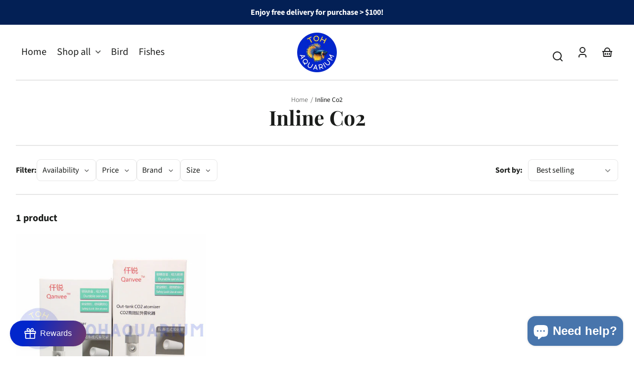

--- FILE ---
content_type: text/css
request_url: https://tohaquarium.com/cdn/shop/t/13/assets/styles-component-age-verifier.css?v=30525180777022793601703996869
body_size: -283
content:
.age-verifier{background-color:var(--color-background);opacity:0;position:fixed;top:0;left:0;right:0;bottom:0;transition-duration:var(--transition-duration-long);transition-property:opacity,visibility;transition-timing-function:var(--transition-timing-function);visibility:hidden;z-index:var(--z-index-age-verifier)}.age-verifier:focus-visible{outline:none}.age-verifier__background-image{z-index:calc(var(--z-index-age-verifier) + 1)}.age-verifier__content{align-items:center;display:flex;justify-content:center;height:100%;width:100%}.age-verifier__box{display:flex;flex-direction:column;gap:var(--space-medium);max-width:var(--container-width-medium);margin:var(--space-viewport-sides);padding:var(--space-large);position:relative;text-align:center;transition-duration:var(--transition-duration-long);transition-property:transform;transition-timing-function:var(--transition-timing-function);transform:translateY(100vh);z-index:calc(var(--z-index-age-verifier) + 2)}.age-verifier.animate-in{opacity:1;visibility:visible}.age-verifier.animate-in .age-verifier__box{transform:translateY(0);transition-delay:var(--transition-duration-long)}html.shopify-design-mode.age-verifier-open:not(.promo-popup-open){overflow:unset}html.shopify-design-mode .age-verifier{display:none}html.shopify-design-mode.age-verifier-open .age-verifier.open-in-editor{display:block;opacity:1;visibility:visible}html.shopify-design-mode.age-verifier-open .age-verifier.open-in-editor .age-verifier__box{opacity:1;transform:translateY(0);transition-delay:var(--transition-duration-long);visibility:visible}
/*# sourceMappingURL=/cdn/shop/t/13/assets/styles-component-age-verifier.css.map?v=30525180777022793601703996869 */


--- FILE ---
content_type: text/css
request_url: https://tohaquarium.com/cdn/shop/t/13/assets/styles-component-header.css?v=21206932719130519951703996869
body_size: 1366
content:
.section--site-header{display:block;line-height:var(--font-heading-line-height);position:relative;z-index:var(--z-index-site-header)}.overlay-on .section--site-header{z-index:var(--z-index-header-under-freeze)}.section--site-header.sticky{position:fixed;left:0;right:0;top:0}.section--site-header.sticky.scrolling-up{transform:translateY(0);transition:transform .5s ease;z-index:var(--z-index-site-header)}.section--site-header.sticky.scrolled-past,.section--site-header.sticky.scrolling-up.scrolled-past{transform:translateY(calc(var(--site-header-height) * -1))}.section--site-header.sticky.disable-animation{position:static}.site-header{background-color:var(--color-site-header-bg);color:var(--color-nav-text);display:flex;height:auto}.section--site-header.sticky .site-header{box-shadow:var(--box-shadow--bottom);border-bottom:1px solid var(--color-site-header-border)}.body--template-index .site-header--transparent{background-color:transparent;position:absolute;left:0;right:0;transition:background-color var(--transition-duration) var(--transition-timing-function)}.site-header__heading-logo--transparent{display:none}.body--template-index .section--site-header:not(.scrolling-up) .site-header--transparent .site-header__heading-logo,.body--template-index .section--site-header:not(.scrolling-up) .site-header--transparent.mega-menu-open-in-editor .site-header__heading-logo.site-header__heading-logo--transparent{display:none}.body--template-index .section--site-header:not(.scrolling-up) .site-header--transparent .site-header__heading-logo--transparent,.body--template-index .section--site-header:not(.scrolling-up) .site-header--transparent.mega-menu-open-in-editor .site-header__heading-logo{display:block}.body--template-index .section--site-header.sticky.scrolling-up .site-header--transparent,.body--template-index .site-header--transparent:hover,.body--template-index .site-header--transparent:focus-within,html.search-open .body--template-index .section--site-header .site-header--transparent,.body--template-index .site-header--transparent.mega-menu-open-in-editor{background-color:var(--color-site-header-bg)}.body--template-index .section--site-header:not(.scrolling-up) .site-header--transparent:hover .site-header__link,.body--template-index .section--site-header:not(.scrolling-up) .site-header--transparent:focus-within .site-header__link,html.search-open .body--template-index .section--site-header .site-header--transparent .site-header__link,.body--template-index .section--site-header:not(.scrolling-up) .site-header--transparent.mega-menu-open-in-editor .site-header__link{--color-link: var(--color-nav-text);--color-link-raw: var(--color-nav-text-raw)}.body--template-index .section--site-header:not(.scrolling-up) .site-header--transparent:hover .site-header__icon-button,.body--template-index .section--site-header:not(.scrolling-up) .site-header--transparent:hover .dropdown-link__toggle,.body--template-index .section--site-header:not(.scrolling-up) .site-header--transparent:focus-within .site-header__icon-button,.body--template-index .section--site-header:not(.scrolling-up) .site-header--transparent:focus-within .dropdown-link__toggle,html.search-open .body--template-index .section--site-header .site-header--transparent .site-header__icon-button,.body--template-index .section--site-header:not(.scrolling-up) .site-header--transparent.mega-menu-open-in-editor .dropdown-link__toggle,.body--template-index .section--site-header:not(.scrolling-up) .site-header--transparent.mega-menu-open-in-editor .site-header__icon-button{--button-foreground-color: var(--color-nav-text);--button-foreground-color-raw: var(--color-nav-text-raw);--button-background-color: transparent;--button-background-color-raw: transparent}.body--template-index .section--site-header:not(.scrolling-up) .site-header--transparent:hover .site-header__heading-logo,.body--template-index .section--site-header:not(.scrolling-up) .site-header--transparent:focus-within .site-header__heading-logo,html.search-open .body--template-index .section--site-header .site-header--transparent .site-header__heading-logo{display:block}.body--template-index .section--site-header:not(.scrolling-up) .site-header--transparent:hover .site-header__heading-logo--transparent,.body--template-index .section--site-header:not(.scrolling-up) .site-header--transparent:focus-within .site-header__heading-logo--transparent,html.search-open .body--template-index .section--site-header .site-header--transparent .site-header__heading-logo--transparent{display:none}.site-header__link,.site-header__mega-menu-link,.site-header__dropdown-menu-link,.site-header__mega-menu-title{--color-link: var(--color-nav-text);--color-link-raw: var(--color-nav-text-raw);line-height:1.2}.site-header__link{text-decoration:none}.site-header__link-copy{display:block}.site-header__link-copy:after{content:"";display:block;height:var(--border-size--thick);background-color:var(--color-link);width:100%;position:relative;transform:translateY(3px);top:0;opacity:0;transition:opacity,transform var(--transition-duration) var(--transition-timing-function)}.site-header__link:hover .site-header__link-copy:after,.dropdown-link.is-open .site-header__link-copy:after{opacity:1;transform:translateY(5px)}.site-header__mega-menu-link{text-decoration-color:transparent;text-underline-offset:2px}.site-header__mega-menu-link:hover{text-decoration-color:var(--color-link)}.site-header__link{align-items:center;display:flex;margin:0 var(--space-small);min-height:var(--pointer-element-min-height);padding:0}.site-header__link.dropdown-link__toggle{display:flex}.site-header__link .dropdown-link__caret{position:relative;left:5px;top:.1em}.site-header .site-header__icon-button{--button-foreground-color: var(--color-nav-text);--button-foreground-color-raw: var(--color-nav-text-raw)}@supports not (aspect-ratio: 1){.site-header__icon-button--search{margin-top:16px;text-align:center}}.site-header__menu-toggle{display:none;grid-area:menu-toggle}.site-header__container--has-menu .site-header__menu-toggle{display:block}.site-header__heading{grid-area:heading;position:relative;justify-self:center;text-align:center;z-index:var(--z-index-site-header-heading)}.site-header__menu-button svg{height:var(--icon-width);width:var(--icon-width)}.site-header__inline-menu{display:none;grid-area:inline-menu}.site-header__account{grid-area:account;justify-self:end}.site-header__search{grid-area:search}.site-header__cart{grid-area:cart;justify-self:end}.site-header__container{--icon-width: 34px;align-items:center;display:grid;gap:0 var(--space-medium);grid-template-areas:"search heading cart";grid-template-columns:var(--icon-width) minmax(0,1fr) var(--icon-width);width:100%}.site-header__container--has-menu{grid-template-areas:"menu-toggle menu-toggle heading search cart";grid-template-columns:var(--icon-width) var(--icon-width) minmax(0,1fr) var(--icon-width) var(--icon-width)}.site-header__container--has-menu .site-header__search{justify-self:end}@media screen and (min-width: 900px){.site-header__inline-menu-list{display:flex;flex-wrap:wrap}.site-header__container--has-menu .site-header__menu-toggle{display:none}.site-header__inline-menu{display:block}.site-header__container--middle-left{grid-template-areas:"heading cart";grid-template-columns:minmax(0,1fr) var(--icon-width)}.site-header__container--middle-left.site-header__container--has-search{grid-template-areas:"heading search cart";grid-template-columns:minmax(0,1fr) var(--icon-width) var(--icon-width)}.site-header__container--middle-left .site-header__search{justify-self:end}.site-header__container--middle-left .site-header__heading{justify-self:start;text-align:left}.site-header__container--top-center .site-header__search,.site-header__container--middle-center .site-header__search{justify-self:start}.site-header__container--middle-center,.site-header__container--top-center{grid-template-areas:"search heading cart";grid-template-columns:minmax(0,1fr) max-content minmax(0,1fr)}.site-header__container--accounts-enabled.site-header__container--middle-left{grid-template-areas:"heading account cart";grid-template-columns:minmax(0,1fr) var(--icon-width) var(--icon-width)}.site-header__container--accounts-enabled.site-header__container--middle-left.site-header__container--has-search{grid-template-areas:"heading search account cart";grid-template-columns:minmax(0,1fr) var(--icon-width) var(--icon-width) var(--icon-width)}.site-header__container--accounts-enabled.site-header__container--middle-center,.site-header__container--accounts-enabled.site-header__container--top-center{grid-template-areas:"search search heading account cart";grid-template-columns:var(--icon-width) minmax(0,1fr) max-content minmax(0,1fr) var(--icon-width)}.site-header__container--has-menu.site-header__container--middle-left{grid-template-areas:"heading inline-menu cart";grid-template-columns:max-content minmax(0,1fr) var(--icon-width)}.site-header__container--has-menu.site-header__container--middle-left.site-header__container--has-search{grid-template-areas:"heading inline-menu search cart";grid-template-columns:max-content minmax(0,1fr) var(--icon-width) var(--icon-width)}.site-header__container--has-menu.site-header__container--middle-center{grid-template-areas:"inline-menu inline-menu inline-menu heading . search cart";grid-template-columns:var(--icon-width) var(--icon-width) minmax(0,1fr) max-content minmax(0,1fr) var(--icon-width) var(--icon-width)}.site-header__container--has-menu.site-header__container--middle-center .site-header__search{justify-self:end}.site-header__container--has-menu.site-header__container--top-center{grid-template-areas:"search heading cart" "inline-menu inline-menu inline-menu";grid-template-columns:var(--icon-width) minmax(0,1fr) var(--icon-width)}.site-header__container--has-menu.site-header__container--top-center .site-header__search{justify-self:start}.site-header__container--has-menu.site-header__container--accounts-enabled.site-header__container--middle-left{grid-template-areas:"heading inline-menu account cart";grid-template-columns:max-content minmax(0,1fr) var(--icon-width) var(--icon-width)}.site-header__container--has-menu.site-header__container--accounts-enabled.site-header__container--middle-left.site-header__container--has-search{grid-template-areas:"heading inline-menu search account cart";grid-template-columns:max-content minmax(0,1fr) var(--icon-width) var(--icon-width) var(--icon-width)}.site-header__container--has-menu.site-header__container--accounts-enabled.site-header__container--middle-center{grid-template-areas:"inline-menu inline-menu inline-menu inline-menu heading . search account cart";grid-template-columns:var(--icon-width) var(--icon-width) var(--icon-width) minmax(0,1fr) max-content minmax(0,1fr) var(--icon-width) var(--icon-width) var(--icon-width)}.site-header__container--has-menu.site-header__container--accounts-enabled.site-header__container--top-center{grid-template-areas:"search search heading account cart" "inline-menu inline-menu inline-menu inline-menu inline-menu";grid-template-columns:var(--icon-width) var(--icon-width) minmax(0,1fr) var(--icon-width) var(--icon-width)}}.site-header__inline-menu-item{align-items:center;display:flex}.site-header__container--middle-left .site-header__inline-menu{margin-left:var(--space-large);text-align:right}.site-header__container--top-center .site-header__inline-menu{text-align:center}.site-header__container--middle-left .site-header__inline-menu-list{justify-content:flex-end}.site-header__container--top-center .site-header__inline-menu-list{justify-content:center}.site-header__container--middle-center .site-header__inline-menu-list{justify-content:flex-start}.site-header__mega-menu,.site-header__dropdown-menu,.site-header__search-expanded-section{opacity:0;position:absolute;top:calc(var(--site-header-height) - 1px);transform:translateY(calc(var(--space-medium) * -1));transition-duration:var(--transition-duration);transition-property:opacity,transform,visibility;transition-timing-function:var(--transition-timing-function);visibility:hidden;z-index:var(--z-index-header-dropdown)}.site-header__mega-menu,.site-header__search-expanded-section{background-color:var(--color-site-header-bg);border-bottom:var(--border-size--thick) solid var(--color-site-header-border);box-shadow:var(--box-shadow--bottom);left:0;padding:var(--space-small) var(--space-viewport-sides) var(--space-large);width:100%}.site-header__dropdown-menu{background-color:var(--color-site-header-bg);border:var(--border-size--thin) solid hsla(var(--color-foreground-raw),.1);border-top:0;width:14em;box-shadow:10px 0 10px -10px var(--color-box-shadow),0 10px 10px -10px var(--color-box-shadow),-10px 0 10px -10px var(--color-box-shadow)}.dropdown-link.is-open .site-header__mega-menu,.dropdown-link.is-open .site-header__dropdown-menu,.dropdown-link[open] .site-header__dropdown-menu,.site-header__search details[open] .site-header__search-expanded-section{opacity:1;transform:translateY(0);visibility:visible}.site-header__dropdown-menu-link{align-items:center;display:flex;justify-content:space-between;padding:var(--space-small) var(--space-medium);transition-property:background-color;text-decoration:none}.site-header__dropdown-menu-link:hover{background-color:hsla(var(--color-nav-text-raw),.05)}.site-header__dropdown-menu details[open] summary,.site-header__dropdown-menu details[open] a{background-color:hsla(var(--color-nav-text-raw),.05)}.site-header__dropdown-menu details[open] summary:hover,.site-header__dropdown-menu details[open] a:hover{background-color:hsla(var(--color-nav-text-raw),.1)}.site-header__mega-menu-list{display:grid;gap:var(--space-grid-gap);grid-auto-rows:auto;grid-template-columns:repeat(auto-fit,minmax(0,10rem));justify-content:center}@media screen and (min-width: 100rem){.site-header__mega-menu-list{grid-template-columns:repeat(auto-fit,minmax(0,14.3rem))}}.site-header__mega-menu-image-container{height:100%;width:100%}.site-header__search-expanded-section{height:100vh;padding-top:var(--space-xlarge);padding-left:0;padding-right:0;position:fixed;top:0;z-index:var(--z-index-search-on-mobile)}.site-header__search-close-button{position:absolute;top:1.5rem;right:4px}@media screen and (min-width: 900px){.site-header__search-expanded-section{position:absolute;height:unset;padding-top:var(--space-medium);padding-left:var(--space-viewport-sides);padding-right:var(--space-viewport-sides);top:var(--site-header-height);z-index:unset}.site-header__search-close-button{position:absolute;top:var(--space-xsmall);right:var(--space-viewport-sides)}}.no-js .site-header__search-expanded-section{height:unset;padding-left:var(--space-viewport-sides);padding-right:var(--space-viewport-sides);padding-top:var(--space-medium);position:absolute;margin-top:3.2rem;top:unset;z-index:var(--z-index-search-on-mobile)}.no-js .site-header__mega-menu{margin-top:3.2rem;top:unset;z-index:var(--z-index-search-on-mobile)}.site-header__cart-indicator{position:relative}.site-header__cart-count{--cart-indicator-size: 1.35em;align-items:center;border-radius:var(--cart-indicator-size);display:flex;font-size:var(--font-copy-size-xxsmall);font-weight:700;height:var(--cart-indicator-size);justify-content:center;line-height:1;min-width:var(--cart-indicator-size);padding-left:3px;padding-right:3px;position:absolute;top:calc((var(--cart-indicator-size) / 3) * -1);left:var(--cart-indicator-size)}.site-header .search-bar input{color:var(--color-nav-text);background-color:var(--color-site-header-bg);border-color:var(--color-site-header-border)}.site-header .search-bar input:focus{border-color:var(--color-nav-text)}.site-header .search-bar input::placeholder{color:hsla(var(--color-nav-text-raw),.5)}.site-header .search-bar button{--button-foreground-color: var(--color-nav-text);--button-foreground-color-raw: var(--color-nav-text-raw)}
/*# sourceMappingURL=/cdn/shop/t/13/assets/styles-component-header.css.map?v=21206932719130519951703996869 */


--- FILE ---
content_type: text/css
request_url: https://tohaquarium.com/cdn/shop/t/13/assets/styles-component-icon-list.css?v=164115194409801822681703996869
body_size: -345
content:
.icon-list--align-left .icon-list__list{display:grid;column-gap:var(--space-grid-gap);row-gap:var(--space-large)}.icon-list--align-center .icon-list__list{display:flex;flex-wrap:wrap;column-gap:var(--space-grid-gap);justify-content:center;list-style:none;row-gap:var(--space-large)}.icon-list__item{display:flex;gap:var(--space-medium)}.icon-list--align-center .icon-list__item{display:block;margin-bottom:var(--space-large);text-align:center}.icon-list__icon-size--large{height:2.75rem;width:2.75rem}.icon-list__icon-size--medium{height:2.25rem;width:2.25rem}.icon-list__icon-size--small{height:1.5rem;width:1.5rem}.icon-list--align-center .rte{margin-left:auto;margin-right:auto;max-width:34ch}@media screen and (min-width: 550px){.icon-list--align-center .icon-list__item{width:calc(50% - var(--space-grid-gap))}.icon-list--align-left .icon-list__list{grid-template-columns:repeat(2,minmax(0,1fr))}}@media screen and (min-width: 768px){.icon-list--align-center.icon-list--3-items .icon-list__item,.icon-list--align-center.icon-list--5-items .icon-list__item{width:calc(33.33% - var(--space-grid-gap))}.icon-list--align-center.icon-list--4-items .icon-list__item{width:calc(50% - var(--space-grid-gap))}.icon-list--align-left.icon-list--3-items .icon-list__list,.icon-list--align-left.icon-list--5-items .icon-list__list{grid-template-columns:repeat(3,minmax(0,1fr))}.icon-list--align-left.icon-list--4-items .icon-list__list{grid-template-columns:repeat(2,minmax(0,1fr))}}@media screen and (min-width: 1200px){.icon-list--align-center.icon-list--3-items .icon-list__item{width:calc(33.33% - var(--space-grid-gap))}.icon-list--align-center.icon-list--4-items .icon-list__item{width:calc(25% - var(--space-grid-gap))}.icon-list--align-center.icon-list--5-items .icon-list__item{width:calc(20% - var(--space-grid-gap))}.icon-list--align-left.icon-list--3-items .icon-list__list{grid-template-columns:repeat(3,minmax(0,1fr))}.icon-list--align-left.icon-list--4-items .icon-list__list{grid-template-columns:repeat(4,minmax(0,1fr))}.icon-list--align-left.icon-list--5-items .icon-list__list{grid-template-columns:repeat(5,minmax(0,1fr))}}
/*# sourceMappingURL=/cdn/shop/t/13/assets/styles-component-icon-list.css.map?v=164115194409801822681703996869 */


--- FILE ---
content_type: text/css
request_url: https://tohaquarium.com/cdn/shop/t/13/assets/styles-component-loader.css?v=19355263322091887921703996869
body_size: -396
content:
.loader-overlay{display:none}.loader{display:inline-block;overflow:hidden}.loader__inner-container{backface-visibility:hidden;height:100%;position:relative;transform-origin:0 0;transform:translateZ(0) scale(1);width:100%}.loader__circle-1,.loader__circle-2{animation:loader-animation 1s cubic-bezier(0,.2,.8,1) infinite;border-radius:50%;border-style:solid;border-width:calc(var(--border-size--thick) * 2);box-sizing:content-box;opacity:1;position:absolute}.loader__circle-1{animation-delay:0s;border-color:var(--color-primary)}.loader__circle-2{animation-delay:-.5s;border-color:hsla(var(--color-primary-raw),.5)}.loader__reduced-motion-message{display:none}@media (prefers-reduced-motion){.loader__inner-container{display:none}.loader__reduced-motion-message{display:block}}@keyframes loader-animation{0%{height:0;left:47%;opacity:1;top:47%;width:0}to{height:77%;left:8.5%;opacity:0;top:8.5%;width:77%}}
/*# sourceMappingURL=/cdn/shop/t/13/assets/styles-component-loader.css.map?v=19355263322091887921703996869 */


--- FILE ---
content_type: text/css
request_url: https://tohaquarium.com/cdn/shop/t/13/assets/styles-utilities-spacing.css?v=176631333561915135661703996870
body_size: -61
content:
.space--m-clear{margin:0}.space--p-clear{padding:0}.space--mt--xsmall{margin-top:var(--space-xsmall)}.space--mt--small{margin-top:var(--space-small)}.space--mt--medium{margin-top:var(--space-medium)}.space--mt--large{margin-top:var(--space-large)}.space--mt--xlarge{margin-top:var(--space-xlarge)}.space--mb--xsmall{margin-bottom:var(--space-xsmall)}.space--mb--small{margin-bottom:var(--space-small)}.space--mb--medium{margin-bottom:var(--space-medium)}.space--mb--large{margin-bottom:var(--space-large)}.space--mb--xlarge{margin-bottom:var(--space-xlarge)}.space--mv--xsmall{margin-bottom:var(--space-xsmall);margin-top:var(--space-xsmall)}.space--mv--small{margin-bottom:var(--space-small);margin-top:var(--space-small)}.space--mv--medium{margin-bottom:var(--space-medium);margin-top:var(--space-medium)}.space--mv--large{margin-bottom:var(--space-large);margin-top:var(--space-large)}.space--mv--xlarge{margin-bottom:var(--space-xlarge);margin-top:var(--space-xlarge)}.space--ml--xsmall{margin-left:var(--space-xsmall)}.space--ml--small{margin-left:var(--space-small)}.space--ml--medium{margin-left:var(--space-medium)}.space--ml--large{margin-left:var(--space-large)}.space--ml--xlarge{margin-left:var(--space-xlarge)}.space--mr--xsmall{margin-right:var(--space-xsmall)}.space--mr--small{margin-right:var(--space-small)}.space--mr--medium{margin-right:var(--space-medium)}.space--mr--large{margin-right:var(--space-large)}.space--mr--xlarge{margin-right:var(--space-xlarge)}.space--mh--xsmall{margin-left:var(--space-xsmall);margin-right:var(--space-xsmall)}.space--mh--small{margin-left:var(--space-small);margin-right:var(--space-small)}.space--mh--medium{margin-left:var(--space-medium);margin-right:var(--space-medium)}.space--mh--large{margin-left:var(--space-large);margin-right:var(--space-large)}.space--mh--xlarge{margin-left:var(--space-xlarge);margin-right:var(--space-xlarge)}.space--pt--xsmall{padding-top:var(--space-xsmall)}.space--pt--small{padding-top:var(--space-small)}.space--pt--medium{padding-top:var(--space-medium)}.space--pt--large{padding-top:var(--space-large)}.space--pt--xlarge{padding-top:var(--space-xlarge)}.space--pb--xsmall{padding-bottom:var(--space-xsmall)}.space--pb--small{padding-bottom:var(--space-small)}.space--pb--medium{padding-bottom:var(--space-medium)}.space--pb--large{padding-bottom:var(--space-large)}.space--pb--xlarge{padding-bottom:var(--space-xlarge)}.space--pv--xsmall{padding-bottom:var(--space-xsmall);padding-top:var(--space-xsmall)}.space--pv--small{padding-bottom:var(--space-small);padding-top:var(--space-small)}.space--pv--medium{padding-bottom:var(--space-medium);padding-top:var(--space-medium)}.space--pv--large{padding-bottom:var(--space-large);padding-top:var(--space-large)}.space--pv--xlarge{padding-bottom:var(--space-xlarge);padding-top:var(--space-xlarge)}.space--pl--xsmall{padding-left:var(--space-xsmall)}.space--pl--small{padding-left:var(--space-small)}.space--pl--medium{padding-left:var(--space-medium)}.space--pl--large{padding-left:var(--space-large)}.space--pl--xlarge{padding-left:var(--space-xlarge)}.space--pr--xsmall{padding-right:var(--space-xsmall)}.space--pr--small{padding-right:var(--space-small)}.space--pr--medium{padding-right:var(--space-medium)}.space--pr--large{padding-right:var(--space-large)}.space--pr--xlarge{padding-right:var(--space-xlarge)}.space--ph--xsmall{padding-left:var(--space-xsmall);padding-right:var(--space-xsmall)}.space--ph--small{padding-left:var(--space-small);padding-right:var(--space-small)}.space--ph--medium{padding-left:var(--space-medium);padding-right:var(--space-medium)}.space--ph--large{padding-left:var(--space-large);padding-right:var(--space-large)}.space--ph--xlarge{padding-left:var(--space-xlarge);padding-right:var(--space-xlarge)}.space--viewport-sides{padding-left:var(--space-viewport-sides);padding-right:var(--space-viewport-sides)}.space--ml--viewport-sides{margin-left:var(--space-viewport-sides)}.space--mr--viewport-sides{margin-right:var(--space-viewport-sides)}.space--pl--viewport-sides{padding-left:var(--space-viewport-sides)}.space--pr--viewport-sides{padding-right:var(--space-viewport-sides)}.space--drawer-sides{padding-left:var(--space-drawer-sides);padding-right:var(--space-drawer-sides)}.space--grid-gap{gap:var(--space-grid-gap)}.space--gap--xlarge{gap:var(--space-xlarge)}.space--gap--large{gap:var(--space-large)}.space--gap--medium{gap:var(--space-medium)}.space--gap--small{gap:var(--space-small)}.space--gap--xsmall{gap:var(--space-xsmall)}.space--gap--none{gap:0}@media screen and (min-width: 550px){.space--m-clear--xsmall-up{margin:0!important}.space--p-clear--xsmall-up{padding:0!important}}@media screen and (max-width: 549px){.space--m-clear--xsmall-down{margin:0!important}.space--p-clear--xsmall-down{padding:0!important}}@media screen and (min-width: 768px){.space--m-clear--small-up{margin:0!important}.space--p-clear--small-up{padding:0!important}}@media screen and (max-width: 767px){.space--m-clear--small-down{margin:0!important}.space--p-clear--small-down{padding:0!important}}@media screen and (min-width: 900px){.space--m-clear--medium-up{margin:0!important}.space--p-clear--medium-up{padding:0!important}}@media screen and (max-width: 899px){.space--m-clear--medium-down{margin:0!important}.space--p-clear--medium-down{padding:0!important}.space--ml--viewport-sides--medium-down{margin-left:var(--space-viewport-sides)}}@media screen and (min-width: 990px){.space--m-clear--large-up{margin:0!important}.space--p-clear--large-up{padding:0!important}}@media screen and (max-width: 989px){.space--m-clear--large-down{margin:0!important}.space--p-clear--large-down{padding:0!important}}
/*# sourceMappingURL=/cdn/shop/t/13/assets/styles-utilities-spacing.css.map?v=176631333561915135661703996870 */


--- FILE ---
content_type: text/css
request_url: https://tohaquarium.com/cdn/shop/t/13/assets/styles-component-facets.css?v=99639674005830783151703996869
body_size: 226
content:
.facets__form{align-items:start;display:grid;gap:var(--space-medium);grid-template-columns:1fr max-content;padding-top:var(--space-small)}@media screen and (max-width: 899px){.no-js .facets__form{gap:var(--space-medium);grid-template-columns:1fr}}.facets__wrapper{align-items:center;align-self:flex-start;display:flex;flex-wrap:wrap;gap:var(--space-small);grid-column:1;grid-row:1}@media screen and (max-width: 767px){.facets__wrapper{display:none}.no-js .facets__wrapper{display:flex}}.facets__wrapper--no-sort{margin-top:0;min-height:var(--pointer-element-min-height)}.facets__wrapper--no-sort .facets__drawer-opener{padding-bottom:var(--space-medium)}.facets__disclosure{position:relative}.facets__summary{background-color:var(--color-background);border-radius:var(--border-radius);border:var(--border--thin);min-height:var(--pointer-element-min-height);text-decoration:none;position:relative}.facets__summary{padding:.55rem var(--space-small)}@supports (aspect-ratio: 1){.facets__summary{align-items:center;display:flex;justify-content:center;padding:0 var(--space-small)}}.facets__summary:after{background-color:var(--color-background);border-left:var(--border--thin);border-right:var(--border--thin);box-sizing:content-box;bottom:-8px;content:"";cursor:default;display:none;height:8px;left:-1px;right:0;position:absolute;width:100%}.facets__disclosure[open]{border-bottom-color:var(--color-background);border-bottom-left-radius:0;border-bottom-right-radius:0}.facets__disclosure[open]>.facets__summary{border-bottom:0;border-bottom-left-radius:0;border-bottom-right-radius:0;z-index:var(--z-index-pop-up-overlay)}.facets__disclosure[open]>.facets__summary span{position:relative;top:calc(var(--border-size--thin) * -1)}.facets__disclosure[open]>.facets__summary:after{display:block;z-index:var(--z-index-pop-up-overlay)}.facets__disclosure[open]>.facets__summary+*{z-index:var(--z-index-pop-up-open)}.facets__display{background-color:var(--color-background);border:var(--border--thin);border-radius:var(--border-radius);border-top-left-radius:0;max-height:55rem;overflow-y:auto;padding:var(--space-medium);position:absolute;transform:translateY(calc(var(--space-medium) * -1));transition-property:transform;transition-duration:var(--transition-duration);transition-timing-function:var(--transition-timing-function);left:0;margin-top:7px;width:18rem}.facets__disclosure[open] .facets__display{transform:translateY(0)}.facets__price-symbol{margin-right:var(--space-xsmall);position:relative;top:.6em}.facets__active{display:flex;flex-wrap:wrap;gap:var(--space-small);grid-column:1 / -1;grid-row:2;width:100%}.facets__active facet-remove:only-child{display:none}.facets__active-button.disabled{pointer-events:none}.facets__product-count{border-top:var(--border--thick);padding-top:var(--space-large)}.facets__drawer-opener-button{--button-background-color: var(--color-background);--button-background-color-raw: var(--color-background-raw);--button-foreground-color: var(--color-foreground);--button-foreground-color-raw: var(--color-foreground-raw);border:var(--border--thin);border-radius:var(--border-radius);font-family:var(--font-body-family);font-size:1rem;letter-spacing:0;padding-left:var(--space-medium);padding-right:var(--space-medium);text-transform:unset}.facets__drawer-opener-button:hover{border-color:var(--color-border);box-shadow:inset 0 0 0 2em hsla(var(--color-foreground-raw),.05)}@media screen and (max-width: 400px){.facets__sorting{display:none}.no-js .facets__sorting{display:flex}.facets__form{gap:var(--space-small);grid-template-columns:1fr}.facets__drawer-opener{border-bottom:var(--border--thick);padding-bottom:1.5rem;top:0}.facets__drawer-opener-button{text-align:center;width:100%}.facets__sorting--page{display:none}.facets__sorting--drawer{display:block}.facets__product-count{border-top:0;margin-bottom:var(--space-large);padding-top:0;text-align:center}}.facets__footer-button{padding:var(--space-xsmall) var(--space-small);text-align:left;width:100%}
/*# sourceMappingURL=/cdn/shop/t/13/assets/styles-component-facets.css.map?v=99639674005830783151703996869 */
